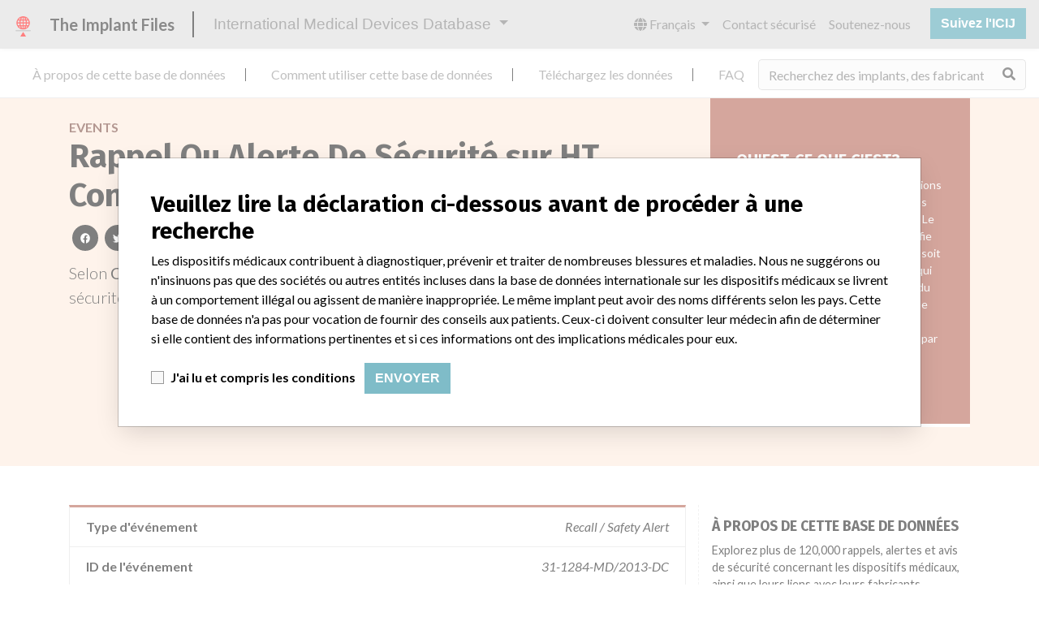

--- FILE ---
content_type: text/html; charset=utf-8
request_url: https://fr.medicaldevices.icij.org/events/ind-ht-connect-peripheral-guidewire
body_size: 7768
content:
<!DOCTYPE html>
<html lang="fr">
<head>
  <script async src="https://www.googletagmanager.com/gtag/js?id=G-891K1K9CQD"></script>
<script>
  window.dataLayer = window.dataLayer || [];
  function gtag(){dataLayer.push(arguments);}
  gtag('js', new Date());
  gtag('config', 'G-891K1K9CQD');
  gtag('config', 'UA-109005411-1');
</script>

  <meta property="fb:pages" content="99609391511" />
  <meta http-equiv="X-UA-Compatible" content="IE=edge">
  <meta name="viewport" content="width=device-width, initial-scale=1">
  <meta name="csrf-param" content="authenticity_token" />
<meta name="csrf-token" content="d7Gn1ioYhMbSYDlyyBg6M8hQYimUnn48jNpp9syUqnbYiTiipsHs6tGGnQ_mKyNkhFFu-Frr5gBQa5LLtdzyPg" />
  

  <title>International Medical Devices Database</title>
<meta name="description" content="Explore más de 120,000 registros de retiros, alertas y notificaciones de seguridad de dispositivos médicos y sus conexiones con los fabricantes.">
<meta name="twitter:card" content="summary">
<meta name="twitter:site" content="ICIJ">
<meta name="twitter:image" content="https://fr.medicaldevices.icij.org/packs/static/images/CC_RecallDatabase.TShare-0e1be58dc0c40ce41bd5.jpg">
<meta property="og:type" content="article">
<meta property="og:url" content="https://fr.medicaldevices.icij.org/events/ind-ht-connect-peripheral-guidewire">
<meta property="og:image" content="https://fr.medicaldevices.icij.org/packs/static/images/CC_RecallDatabase.TShare-0e1be58dc0c40ce41bd5.jpg">
<meta property="og:title" content="Busque por alertas de seguridad en la International Medical Devices Database">
<meta property="og:description" content="Obtenga más información de la única base de datos global de dispositivos médicos.">

  <link rel="apple-touch-icon" sizes="57x57" href="/apple-touch-icon-57x57.png">
  <link rel="apple-touch-icon" sizes="60x60" href="/apple-touch-icon-60x60.png">
  <link rel="apple-touch-icon" sizes="72x72" href="/apple-touch-icon-72x72.png">
  <link rel="apple-touch-icon" sizes="76x76" href="/apple-touch-icon-76x76.png">
  <link rel="apple-touch-icon" sizes="114x114" href="/apple-touch-icon-114x114.png">
  <link rel="apple-touch-icon" sizes="120x120" href="/apple-touch-icon-120x120.png">
  <link rel="apple-touch-icon" sizes="144x144" href="/apple-touch-icon-144x144.png">
  <link rel="apple-touch-icon" sizes="152x152" href="/apple-touch-icon-152x152.png">
  <link rel="apple-touch-icon" sizes="180x180" href="/apple-touch-icon-180x180.png">
  <link rel="icon" type="image/png" href="/favicon-32x32.png" sizes="32x32">
  <link rel="icon" type="image/png" href="/android-chrome-192x192.png" sizes="192x192">
  <link rel="icon" type="image/png" href="/favicon-16x16.png" sizes="16x16">
  <link rel="manifest" href="/packs/manifest.json">
  <link rel="mask-icon" href="/safari-pinned-tab.svg" color="#3b98ab">
  <meta name="msapplication-TileColor" content="#3b98ab">
  <meta name="msapplication-TileImage" content="/mstile-144x144.png">
  <meta name="theme-color" content="#3b98ab">

  <script src="/packs/js/runtime-8d259dea25c51ae88e35.js" defer="defer"></script>
<script src="/packs/js/961-ab70970282ac7c79e003.js" defer="defer"></script>
<script src="/packs/js/application-19b92b5f79f184634a0f.js" defer="defer"></script>
  <link rel="stylesheet" href="/packs/css/application-decbed34.css" media="screen" />
</head>
<body>
  <div class="app" id="app">
    <main-header></main-header>
    <disclaimer-modal></disclaimer-modal>
    <nav class="navbar navbar-expand navbar-light main-nav header-gap border-bottom">
  <div class="collapse navbar-collapse">
    <ul class="navbar-nav mr-auto">
      <li class="main-nav__item nav-item mr-2">
        <a class="nav-link" href="/p/about">À propos de cette base de données</a>
      </li>
      <li class="main-nav__item nav-item mr-2">
        <a class="nav-link" href="/p/the-database">Comment utiliser cette base de données</a>
      </li>
      <li class="main-nav__item nav-item mr-2">
        <a class="nav-link" href="/p/download">Téléchargez les données</a>
      </li>
      <li class="main-nav__item nav-item mr-2">
        <a class="nav-link" href="/p/faq">FAQ</a>
      </li>
      <li class="main-nav__item nav-item mr-2">
        <a class="nav-link" href="/p/credits">Crédits</a>
      </li>
    </ul>
    <search-form initial-value=""></search-form>
  </div>
</nav>

    <div class="event pb-4">
  <div class="event__heading mb-5 py-4">
    <div class="container">
      <div class="row">
        <div class="col mw-sidebar">
          <div class="event__heading__breadcrumbs text-uppercase font-weight-bold">
            <a href="/events">Events</a>
          </div>
          <h1 class="event__heading__title">
            Rappel Ou Alerte De Sécurité sur HT Connect Peripheral Guidewire
          </h1>
          <sharing-options :values="{&quot;twitter_title&quot;:&quot;Voyez ce que je viens de trouver dans la base de données internationale des dispositifs médicaux: recall / safety alert #ImplantFiles&quot;,&quot;twitter_media&quot;:null,&quot;facebook_title&quot;:&quot;Recherchez les problèmes de sécurité dans la base de données internationale des dispositifs médicaux&quot;,&quot;facebook_description&quot;:&quot;Obtenez plus d&#39;informations de l&#39;unique base de données des dispositifs médicaux.&quot;,&quot;facebook_media&quot;:null,&quot;email_title&quot;:&quot;Avez-vous vu les informations de sécurité dans la base de données internationale des dispositifs médicaux de l&#39;ICIJ&quot;,&quot;email_description&quot;:&quot;Publiée avec l&#39;enquête Implant Files, la base de données de l&#39;ICIJ est consultable librement et améliore la transparence de l&#39;industrie des dispositifs médicaux.&quot;,&quot;title&quot;:&quot;International Medical Devices Database&quot;,&quot;description&quot;:&quot;Explorez plus de 120,000 rappels, alertes et avis de sécurité concernant les dispositifs médicaux, ainsi que leurs liens avec leurs fabricants.&quot;,&quot;media&quot;:&quot;imddb-transparent.jpg&quot;}" direction="row" no-embed class="justify-content-start mb-2"></sharing-options>
          <p class="lead">
            Selon <strong>Central Drugs Standard Control Organization</strong>, ce/cet/cette rappel ou alerte de sécurité concerne un dispositif en/au/aux/à <a href="/search?f%5Bcountry%5D=IND&m=event">
  India
</a>
 qui a été fabriqué par <a href="/manufacturers/central-drugs-standard-control-organization-abbott-vascular">Abbott Vascular</a>.
          </p>
        </div>
        <div class="col">
            <div class="event__heading__wtf my-4 small">
              <h3 class="text-uppercase font-weight-bold h5">
                Qu&#39;est-ce que c&#39;est?
              </h3>
                <p>
                  Les alertes fournissent des informations importantes et des recommandations concernant les dispositifs médicaux. Le fait qu&#39;une alerte soit émise ne signifie pas nécessairement qu&#39;un dispositif soit dangereux. Les alertes de sécurité, qui sont envoyées tant aux travailleurs du secteur médical qu&#39;aux utilisateurs de ces dispositifs, peuvent inclure des rappels. Elles peuvent être rédigées par des fabricants mais aussi par des autorités en charge de la santé.
                </p>
              En savoir plus sur les données <a href="/p/faq">ici</a>
            </div>
        </div>
      </div>
    </div>
  </div>
  <div class="container">
    <div class="row">
      <div class="col mw-sidebar">
        <div class="card event__card ">
  <ul class="list-group list-group-flush">
        <li class="list-group-item">
          <span class="font-weight-bold">
            Type d'événement
          </span>
          <div class="float-right font-italic mw-100 d-block">
            Recall / Safety Alert
          </div>
        </li>
        <li class="list-group-item">
          <span class="font-weight-bold">
            ID de l'événement
          </span>
          <div class="float-right font-italic mw-100 d-block">
            31-1284-MD/2013-DC
          </div>
        </li>
        <li class="list-group-item">
          <span class="font-weight-bold">
            Date
          </span>
          <div class="float-right font-italic mw-100 d-block">
            2013-12-10
          </div>
        </li>
        <li class="list-group-item">
          <span class="font-weight-bold">
            Pays de l'événement
          </span>
          <div class="float-right font-italic mw-100 d-block">
            <a href="/search?f%5Bcountry%5D=IND&m=event">
  India
</a>

          </div>
        </li>
        <li class="list-group-item">
          <span class="font-weight-bold">
            Source de l'événement
          </span>
          <div class="float-right font-italic mw-100 d-block">
            <abbr title="Central Drugs Standard Control Organization" v-b-tooltip>
  CDSCO
</abbr>

          </div>
        </li>
        <li class="list-group-item">
          <span class="font-weight-bold">
            URL de la source de l'événement
          </span>
          <div class="float-right font-italic mw-100 d-block">
            <a href="https://web.archive.org/web/20180304060129/http://www.cdsco.nic.in/forms/list.aspx?lid=1862&Id=1" target="_blank">
  https://web.archive.org/web/20180304060129/http://www.cdsco.nic.in/forms/list.aspx?lid=1862&Id=1
</a>

          </div>
        </li>
        <li class="list-group-item">
          <span class="font-weight-bold">
            Notes / Alertes
          </span>
          <div class="float-right font-italic mw-100 d-block">
            <div>The data from India is current through 2017. All of the data comes from the Central Drugs Standard Control Organization, except for the categories Manufacturer Parent Company and Product Classification.
<br />The Parent Company and the Product Classification were added by ICIJ. 
<br />The parent company information is based on 2017 public records. The device classification information comes from FDA’s Product Classification by Review Panel, based on matches of recall data from the U.S. and India.</div>
          </div>
        </li>
        <li class="list-group-item">
          <span class="font-weight-bold">
            Notes supplémentaires dans les données
          </span>
          <div class="float-right font-italic mw-100 d-block">
            <div></div>
          </div>
        </li>
        <li class="list-group-item">
          <span class="font-weight-bold">
            Cause
          </span>
          <div class="float-right font-italic mw-100 d-block">
            Voluntary field action for ht connect peripheral guidewires due to a small number of devices exhibiting partial delamination of the ptfe coating.
          </div>
        </li>
        <li class="list-group-item">
          <span class="font-weight-bold">
            Action
          </span>
          <div class="float-right font-italic mw-100 d-block">
            Abbott Vascular has ceased distribution of the product while evaluating appropriate corrective and preventive actions.
          </div>
        </li>
  </ul>
</div>

        <div class="position-relative my-5">
          <h2 class="ticked-title">
            <span class="translation_missing" title="translation missing: fr.events.show.device">Device</span>
          </h2>
          <div class="event__device mt-4 small">
            <div class="card device__card ">
    <div class="card-header">
      <h5 class="m-0">
        <a href="/devices/ind-ht-connect-peripheral-guidewire">HT Connect Peripheral Guidewire</a>
      </h5>
    </div>
  <ul class="list-group list-group-flush">
        <li class="list-group-item  mw-100">
          <span class="font-weight-bold">
            Modèle / numéro de série
          </span>
          <div class="float-right font-italic mw-100 d-block">
            <span class="text-truncate d-inline-block mw-100" title="1012587, 1012588, 1012589, 1012590, 1012591, 1012592, 1012593, 1012594, 1012595" v-b-tooltip>
  1012587, 1012588, 1012589, 1012590, 1012591, 1012592, 1012593, 1012594, 1012595
</span>

          </div>
        </li>
      <li class="list-group-item">
        <span class="font-weight-bold">
          Manufacturer
        </span>
        <div class="float-right font-italic mw-100 d-block">
          <a href="/manufacturers/central-drugs-standard-control-organization-abbott-vascular">Abbott Vascular</a>
        </div>
      </li>
  </ul>
</div>

          </div>
        </div>
        <div class="position-relative">
          <h2 class="ticked-title">
            <span class="translation_missing" title="translation missing: fr.events.show.manufacturer">Manufacturer</span>
          </h2>
          <div class="event__manufacturer small mt-4">
            <div class="card manufacturer__card ">
    <div class="card-header">
      <h5 class="m-0">
        <a href="/manufacturers/central-drugs-standard-control-organization-abbott-vascular">Abbott Vascular</a>
      </h5>
    </div>
  <ul class="list-group list-group-flush">
        <li class="list-group-item">
          <span class="font-weight-bold">
            Société-mère du fabricant (2017)
          </span>
          <div class="float-right font-italic mw-100 d-block">
            <a href="/search?f%5Bparent-company%5D=Abbott+Laboratories&m=manufacturer">
  Abbott Laboratories
</a>

          </div>
        </li>
        <li class="list-group-item">
          <span class="font-weight-bold">
            Commentaire du fabricant
          </span>
          <div class="float-right font-italic mw-100 d-block">
            “We are in constant communication with regulatory agencies and competent authorities worldwide which allows us to implement global recalls or in-country communication quickly and effectively,” Abbott, which now owns St. Jude Medical told ICIJ in a statement. In addition to sending global notices to physicians worldwide, we also make sure that product advisories are available online and classification of product recalls and product advisories are determined by global regulatory bodies which can impact the timing in any given country. MD companies follow varying regulations in different countries. In come countries software is not regulated so a recall in one country related to software would not be classified as a recall or field action in another. In addition, review cycles within the regulatory process can be different in each country which can impact communication and recall timing.
          </div>
        </li>
        <li class="list-group-item">
          <span class="font-weight-bold">
            Source
          </span>
          <div class="float-right font-italic mw-100 d-block">
            <abbr title="Central Drugs Standard Control Organization" v-b-tooltip>
  CDSCO
</abbr>

          </div>
        </li>
  </ul>
</div>

          </div>
        </div>
      </div>
      <aside class="sidebar col ">
  <section class="sidebar__section">
    <h3 class="sidebar__section__heading">
      À propos de cette base de données
    </h3>
    <p>
      Explorez plus de 120,000 rappels, alertes et avis de sécurité concernant les dispositifs médicaux, ainsi que leurs liens avec leurs fabricants.
    </p>
    <ul>
      <li>
        <a href="/p/faq">FAQ</a>
      </li>
      <li>
        <a href="/p/about">À propos de cette base de données</a>
      </li>
      <li>
        <a href="/p/contact-us">Contactez-nous</a>
      </li>
      <li>
        <a href="/p/credits">Crédits</a>
      </li>
    </ul>
  </section>

  <section class="sidebar__section mb-3">
    <h3 class="sidebar__section__heading">
      Recevoir les newsletters de l&#39;ICIJ
    </h3>
    <sign-up-form no-label horizontal></sign-up-form>
  </section>

  <section class="sidebar__section mb-3">
    <a class="callout-button text-center d-block p-4" href="/p/callout">
  <i class="callout-button__icon far fa-comments fa-4x"></i>
  <p class="callout-button__description mt-4">
    Vous travaillez dans le secteur médical? Vous avez vécu une expérience avec un dispositif médical? Notre projet n&#39;est pas terminé. Nous souhaitons vous entendre.
  </p>
  <span class="callout-button__cta d-inline-block btn btn-outline-light rounded-pill">
    Racontez-nous votre histoire !
  </span>
</a>
  </section>

  <section class="sidebar__section">
    <h3 class="sidebar__section__heading">
      Avertissement
    </h3>
    <p>
      Les dispositifs médicaux contribuent à diagnostiquer, prévenir et traiter de nombreuses blessures et maladies. Nous ne suggérons ou n&#39;insinuons pas que des sociétés ou autres entités incluses dans la base de données internationale sur les dispositifs médicaux se livrent à un comportement illégal ou agissent de manière inappropriée. Le même implant peut avoir des noms différents selon les pays. Cette base de données n&#39;a pas pour vocation de fournir des conseils aux patients. Ceux-ci doivent consulter leur médecin afin de déterminer si elle contient des informations pertinentes et si ces informations ont des implications médicales pour eux.
    </p>
  </section>

    <section class="sidebar__section">
      <h3 class="sidebar__section__heading">
        Téléchargez les données
      </h3>
      <p>
        La base de données internationale sur les dispositifs médicaux est sous licence <a href="http://opendatacommons.org/licenses/odbl/1.0/" target="_blank">Open Database License</a> et ses contenus sous licence <a href="http://creativecommons.org/licenses/by-sa/3.0/" target="_blank">Creative Commons Attribution-ShareAlike</a>. Toujours citer le <a href="https://icij.org" target="_blank">Consortium international des journalistes d'investigation </a> lorsque ces données sont utilisées. Vous pouvez télécharger une copie de la base de données ici.
      </p>
      <a class="btn btn-block btn-outline-primary text-primary" href="/download/icij-imddb-20251103.zip">
        <i class="fa fa-download mr-2"></i>
        Télécharger (zip)
</a>    </section>
</aside>

    </div>
  </div>
</div>

    
    <generic-footer version="2.3.2">
      <template slot="left">
          <lang-picker>
    <div class="input-group d-inline-flex w-auto">
      <div class="input-group-prepend">
        <label class="input-group-text" for="input-lang-picker">
          <i class="fas fa-globe"></i>
          <span class="sr-only">Language</span>
        </label>
      </div>
      <select name="lang" id="input-lang-picker" class="custom-select w-auto"><option value="https://medicaldevices.icij.org/events/ind-ht-connect-peripheral-guidewire">English</option>
<option selected="selected" value="https://fr.medicaldevices.icij.org/events/ind-ht-connect-peripheral-guidewire">Français</option>
<option value="https://es.medicaldevices.icij.org/events/ind-ht-connect-peripheral-guidewire">Español</option>
<option value="https://ko.medicaldevices.icij.org/events/ind-ht-connect-peripheral-guidewire">한국어</option></select>
    </div>
  </lang-picker>

      </template>
    </generic-footer>
  </div>
</body>
</html>
